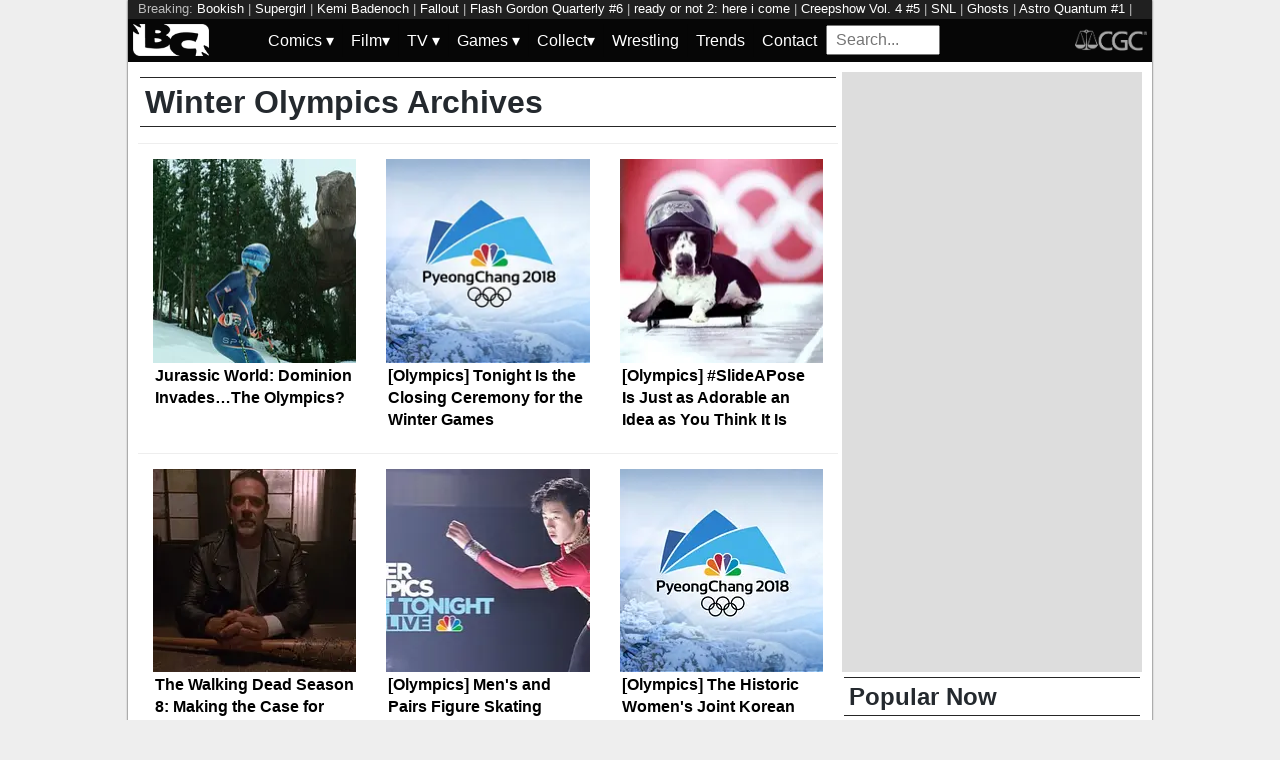

--- FILE ---
content_type: text/html; charset=utf-8
request_url: https://bleedingcool.com/tag/winter-olympics/
body_size: 10067
content:
<!doctype html><html lang='en' class='optml_no_js' prefix='og: https://ogp.me/ns#'><head>
<meta charset='utf-8'>
<meta name="viewport" content="width=device-width, initial-scale=1.0">
<style>h1{font-size:2em;margin:.67em 0}a{background-color:transparent;color:#0011d9}strong{font-weight:bolder}img{border-style:none}input{font-family:inherit;font-size:100%;line-height:1.15;margin:0;overflow:visible}[type=checkbox]{-webkit-box-sizing:border-box;box-sizing:border-box;padding:0}::-webkit-file-upload-button{-webkit-appearance:button;font:inherit}html{font-family:sans-serif}.pure-img{display:block}.pure-g{letter-spacing:-.31em;text-rendering:optimizespeed;font-family:FreeSans,Arimo,"Droid Sans",Helvetica,Arial,sans-serif;display:-webkit-box;display:-ms-flexbox;display:flex;-webkit-box-orient:horizontal;-webkit-box-direction:normal;-ms-flex-flow:row wrap;flex-flow:row wrap;-ms-flex-line-pack:start;align-content:flex-start;word-spacing:-.43em}.pure-g [class*=pure-u]{font-family:sans-serif}.pure-u-1,.pure-u-1-1,.pure-u-1-2,.pure-u-1-5,.pure-u-2-5,.pure-u-3-5{display:inline-block;letter-spacing:normal;word-spacing:normal;vertical-align:top;text-rendering:auto}.pure-u-1-5{width:20%}.pure-u-2-5{width:40%}.pure-u-1-2{width:50%}.pure-u-3-5{width:60%}.pure-u-1,.pure-u-1-1{width:100%}@media screen and (min-width:48em){.pure-u-md-1-6{display:inline-block;letter-spacing:normal;word-spacing:normal;vertical-align:top;text-rendering:auto;width:16.6667%}}@media screen and (min-width:64em){.pure-u-lg-1,.pure-u-lg-18-24,.pure-u-lg-3-24,.pure-u-lg-8-24{display:inline-block;letter-spacing:normal;word-spacing:normal;vertical-align:top;text-rendering:auto}.pure-u-lg-3-24{width:12.5%}.pure-u-lg-8-24{width:33.3333%}.pure-u-lg-18-24{width:75%}.pure-u-lg-1{width:100%}}body{margin:0;background-color:#eee;font-weight:400;line-height:1.4;color:#24292e}#wrapper{max-width:1024px;margin:auto;background-color:#fff;box-shadow:0 0 2px #222}#header-wrapper{width:100%}.pure-img,img{aspect-ratio:attr(width)/attr(height);max-width:100%;height:auto}.center{margin:auto;text-align:center}#bc-masthead{background:#060606;padding:5px}.bc-logos{height:32px}#main{background-color:#fff;padding:10px}.archive-title,.sidebar-header{padding:2px 5px;border-top:1px solid #262626;border-bottom:1px solid #262626;margin:5px 2px}.latest-article-container{box-sizing:border-box;padding:15px;border-top:1px solid #eee;overflow:hidden}.latest-article-image-container{display:inline-block;vertical-align:middle}.latest-article-image-container img{margin:auto}.latest-article-container a{text-decoration:none}#popular_now{list-style:none;margin:2px;padding:0;text-decoration:none}#popular_now a{text-decoration:none;color:#000}#popular_now li{padding:5px 0;border-bottom:1px solid #eee}.main-content,.sidebar{width:100%}div#top_leaderboard{height:100px}div#top_medium_rectangle{height:250px}div#top_leaderboard,div#top_medium_rectangle{background-color:#ddd;overflow:hidden}@media screen and (min-width:64em){.main-content{width:700px;float:left}.sidebar{width:294px;float:left;padding-left:10px}.latest-article-excerpt{display:none}div#top_leaderboard{height:250px}div#top_medium_rectangle{height:600px}}nav#keywords_banner{height:19px;width:100%;margin:auto;overflow:hidden;background-color:#202020;color:#bbb;padding:0 10px;box-sizing:border-box;font-size:.8em}nav#keywords_banner a,nav#keywords_banner a:visited{text-decoration:none;color:#fff}#menu ul{margin:0;padding:0}#menu .main-menu,#menu input[type=checkbox],#menu ul span.drop-icon{display:none}#menu .sub-menu,#menu li,#toggle-menu{border-style:solid;border-color:rgba(0,0,0,.05)}#menu li,#toggle-menu{border-width:0 0 1px}#menu li a{text-decoration:none}#menu .sub-menu{background-color:#444;border-width:1px 1px 0;margin:0 1em;display:none}#menu .sub-menu li:last-child{border-width:0}#menu a,#menu li,#toggle-menu{position:relative;display:block;color:#fff;text-shadow:1px 1px 0 rgba(0,0,0,.125)}#menu,#toggle-menu{background-color:inherit}#menu a,#search_box,#toggle-menu{padding:.35em .5em}#toggle-menu .drop-icon{position:absolute;right:1.5em;top:1.25em}#toggle-menu span.drop-icon{border-radius:50%;width:1em;height:1em;text-align:center;text-shadow:0 0 0 transparent;text-decoration:none;color:rgba(255,255,255,.75)}#menu .drop-icon{line-height:1}.hamburger{width:35px;height:4px;background-color:#fff;margin:3px auto}#search_box{width:100%;height:20px;vertical-align:sub;vertical-align:-webkit-baseline-middle;vertical-align:-moz-middle-with-baseline}.menu-dropdown-label{width:100%;display:block}.menu-top-level{display:none}@media only screen and (min-width:64em){#menu .main-menu{display:block}.hamburger{display:none}#search_box{width:94px;height:15px}#toggle-menu{display:none}#menu ul span.drop-icon{display:inline-block}#menu li{float:left;border-width:0 1px 0 0}#menu .sub-menu li{float:none;border-width:0 0 1px}#menu .sub-menu{border-width:0;margin:0;position:absolute;top:100%;left:0;width:12em;z-index:3000;display:none}}
</style>
<style>
    #sidebar, #test_sidebar {min-height:1750px;}
    #breadcrumbs {min-height:24px;}
    section.main-content {min-height:3000px;}
    #article {min-height:1500px;}
    @media only screen and (min-width: 64em) {
        #sidebar, #test_sidebar {min-height:3000px;}
    }
    .bc-author-box{ min-height: 250px; }
    #bc_sharing_is_caring{ min-height: 144px; }
    #read_more section { min-height: 1445px;}
    @media only screen and (min-width: 64em) {
        #read_more section {min-height:712px;}
    }
    nav#keywords_banner { height: 19px;}
  /*  #header-wrapper { height: 47px; }*/
    .latest-headline {
        color: black;
        font-size: 1em;
        margin: 0 2px 5px 2px;
    }
  /*  [data-spotim-module=spotlight] {
        min-height: 375px;
        overflow: hidden;
    }
    .main-menu, .main-menu li{
        background-color: #060606;
        z-index: 3000;
        opacity: 1;
    }*/

    #top_spacer, #bottom_spacer {
        height: 100px;
        background-color: #DDDDDD;
        overflow: hidden;
    }
    .sidebar_spacer {
        height: 250px;
        background-color: #DDDDDD;
        overflow:hidden;
    }

    .post_content_spacer {
        height: 400px;
        overflow: clip;
    }

    @media only screen and (max-width: 64em) {
  /*      #search_box {
        width: 95% !important;
        height: 30px !important;
        box-sizing: border-box;
        margin: auto;
        display: block;
        margin-bottom: 5px;
        }*/
    }

    @media only screen and (min-width: 64em) {
        #top_spacer, #bottom_spacer {
        height: 250px;
        }
        .sidebar_spacer {
        height: 600px;
        }
    }

   </style>


<link href="https://mlpnk72yciwc.i.optimole.com" rel="preconnect">
<link rel="alternate" type="application/rss+xml" href="https://bleedingcool.com/feed/" />
<script>
  // Initialize a variable to hold the timeout ID
  var timeoutId;

  function loadScripts() {
    // Clear the timeout to prevent multiple executions
    clearTimeout(timeoutId);
    // Initialize window.ramp object and queue
    window.ramp = window.ramp || {};
    window.ramp.que = window.ramp.que || [];
    // Load the first script
    var pw_main1 = document.createElement('script');
    pw_main1.type = 'text/javascript';
    pw_main1.async = true;
    pw_main1.src = '//cdn.intergient.com/1002214/46776/ramp_config.js';
    document.getElementsByTagName('head')[0].appendChild(pw_main1);
    // Add tags to the ramp queue
    window.ramp.que.push(function() {
      window.ramp.addTag("bottom_medium_rectangle");
      window.ramp.addTag("bottom_medium_rectangle1");
      window.ramp.addTag("bottom_leaderboard");
      window.ramp.addTag("bottom_leaderboard2");
    });
    // Load the second script
    var pw_main2 = document.createElement('script');
    pw_main2.type = 'text/javascript';
    pw_main2.async = true;
    pw_main2.src = '//cdn.intergient.com/ramp_core.js';
    document.getElementsByTagName('footer')[0].appendChild(pw_main2);
    // Remove event listeners since the scripts have been loaded
    window.removeEventListener('scroll', cancelTimeout);
    window.removeEventListener('click', cancelTimeout);
  }

  function cancelTimeout() {
    // Clear the timeout to prevent the scripts from loading
    clearTimeout(timeoutId);
    // Load the scripts immediately upon user interaction
    loadScripts();
    // Remove these event listeners as they are no longer needed
    window.removeEventListener('scroll', cancelTimeout);
    window.removeEventListener('click', cancelTimeout);
  }
  // Attach the function to both 'scroll' and 'click' events
  // These will cancel the timeout if triggered
  window.addEventListener('scroll', cancelTimeout);
  window.addEventListener('click', cancelTimeout);
  // Add a 3-second timeout to load the scripts if no user interaction occurs
  timeoutId = setTimeout(loadScripts, 3000);
</script>

<style>
    #test_sidebar, #sidebar {
        display: flex;
        flex-direction: column;
    }
    .med_rect_wrapper {
        height: 600px;
        background-color: #DDDDDD;
    }
    body:has(.flex-skin-docked) .pw-sticky {
        top:100px;
    }
    body {
      padding-bottom: 100px
    }
</style>
<link rel='stylesheet' href='/pure-min.css' />
<link rel='stylesheet' href='/grids-responsive-min.css' />
<link rel='stylesheet' href='/theme.css?version=21' />

<script>
  document.addEventListener('scroll', init_ga4_on_event);
  document.addEventListener('mousemove', init_ga4_on_event);
  document.addEventListener('touchstart', init_ga4_on_event);
  document.addEventListener('DOMContentLoaded', () => { setTimeout(init_ga4, 5000); });
  function init_ga4_on_event(event) {
    event.currentTarget.removeEventListener(event.type, init_ga4_on_event);
    init_ga4();
  }
  function init_ga4() {
    if (window.ga4_did_init) {
      return false;
    }
    window.ga4_did_init = true;
    const ga_script = document.createElement('script');
    ga_script.type = 'text/javascript';
    ga_script.onload = () => {
      console.log('Starting custom GA4.');
      window.dataLayer = window.dataLayer || [];
      function gtag(){dataLayer.push(arguments);}
      gtag('set', {
        "permalink" : "https://bleedingcool.com/tag/winter-olympics/",
        "is_article" : "",
        "post_id" : "204805",
        "page_title" : "Winter Olympics",
      });
      gtag('config', 'G-F25QJ8TZYF');
      console.log('Done custom GA4.');
      console.log('Now sending Playwire GA4.');
      window._pwGA4PageviewId = ''.concat(Date.now());
      gtag('js', new Date());
      gtag('config', 'G-QRMCX9VK2M', { 'send_page_view': false });
      gtag(
        'event',
        'ramp_js',
        {
          'send_to': 'G-QRMCX9VK2M',
          'pageview_id': window._pwGA4PageviewId
        }
      );
;
    }
    ga_script.src = 'https://www.googletagmanager.com/gtag/js?id=G-F25QJ8TZYF';
    ga_script.async = true;
    document.body.appendChild(ga_script);
  }
</script>
         <meta name='generator' content='Optimole 2.3.1'>

		<script type='application/javascript'>
					document.documentElement.className += ' optimole_has_js';
					(function(w, d){
						var b = d.getElementsByTagName('head')[0];
						var s = d.createElement('script');
						var v = ('IntersectionObserver' in w && 'isIntersecting' in w.IntersectionObserverEntry.prototype) ? '_no_poly' : '';
						s.async = true;
						s.src = 'https://bleedingcool.com/optimole_lib' + v  + '.min.js';
						b.appendChild(s);
						w.optimoleData = {
							lazyloadOnly: 'optimole-lazy-only',
							backgroundReplaceClasses: [],
							watchClasses: [],
							backgroundLazySelectors: '',
							network_optimizations: true,
							ignoreDpr: true,
							quality: 75
						}

					}(window, document));

					document.addEventListener( 'DOMContentLoaded', function() { document.body.className = document.body.className.replace('optimole-no-script',''); } );
		</script>
<!-- This site is optimized with the Yoast SEO Premium plugin v15.5 - https://yoast.com/wordpress/plugins/seo/ -->
<title>Winter Olympics News, Rumors and Information - Bleeding Cool News Page 1</title>
<meta name="description" content="News and analysis about Winter Olympics - Bleeding Cool News">
<meta name="robots" content="index, follow, max-snippet:-1, max-image-preview:large, max-video-preview:-1">
<link rel="canonical" href="https://bleedingcool.com/tag/winter-olympics/">
<meta property="og:locale" content="en_US">
<meta property="og:type" content="article">
<meta property="og:title" content="Winter Olympics News, Rumors and Information - Bleeding Cool News Page 1">
<meta property="og:description" content="News and analysis about Winter Olympics - Bleeding Cool News">
<meta property="og:url" content="https://bleedingcool.com/tag/winter-olympics/">
<meta property="og:site_name" content="Bleeding Cool News">
<meta name="twitter:card" content="summary_large_image">
<meta name="twitter:site" content="@bleedingcool">
<!-- / Yoast SEO Premium plugin. -->


<meta property="og:image" content="https://bleedingcool.com/wp-content/uploads/2022/02/SkiStills_0013.00001086.jpg" />
<script>setTimeout(function(){var wps=document.createElement('script');wps.type='text/javascript';wps.async=true;wps.src='//web.webpushs.com/js/push/582fca4f3d20490e714a8a2ce06da6b8_1.js';var s=document.getElementsByTagName('script')[0];s.parentNode.insertBefore(wps,s);}, 4250);</script>
</head>
<body itemtype="https://schema.org/Blog" itemscope="itemscope"><div id="wrapper" style="min-height: 1000px; max-width:1024px !important;"><nav id="keywords_banner">
<span>Breaking:</span> <a href="https://bleedingcool.com/tv/bookish-season-2-wraps-filming-first-look-image-gallery-released/" rel="bookmark">Bookish</a> | <a href="https://bleedingcool.com/comics/dc-comics-to-publish-supergirl-the-world-ahead-of-the-movie/" rel="bookmark">Supergirl</a> | <a href="https://bleedingcool.com/movies/kemi-badenoch-would-take-the-first-22-marvel-movies-to-a-desert-island/" rel="bookmark">Kemi Badenoch</a> | <a href="https://bleedingcool.com/tv/fallout-finale-goes-early-in-the-daily-litg-26th-of-january-2026/" rel="bookmark">Fallout</a> | <a href="https://bleedingcool.com/comics/flash-gordon-quarterly-6-preview-multiverse-madness-unleashed/" rel="bookmark">Flash Gordon Quarterly #6</a> | <a href="https://bleedingcool.com/movies/ready-or-not-2-here-i-come-moves-up-one-week/" rel="bookmark">ready or not 2: here i come</a> | <a href="https://bleedingcool.com/comics/creepshow-vol-4-5-preview-a-i-doom-and-gloom-finale/" rel="bookmark">Creepshow Vol. 4 #5</a> | <a href="https://bleedingcool.com/tv/snl-cut-for-time-an-eye-opening-the-incident-walk-club-gets-real/" rel="bookmark">SNL</a> | <a href="https://bleedingcool.com/tv/ghosts-s05e11-the-others-patience-wants-trevor-to-put-a-ring-on-it/" rel="bookmark">Ghosts</a> | <a href="https://bleedingcool.com/comics/astro-quantum-1-preview-toxic-friendship-goals-in-space/" rel="bookmark">Astro Quantum #1</a> | <a href="https://bleedingcool.com/tv/the-rookie-season-8-heres-our-updated-s08e04-cut-and-run-preview/" rel="bookmark">The Rookie</a> | <a href="https://bleedingcool.com/comics/spoilers-first-appearances-in-absolute-comics-titles-this-wednesday/" rel="bookmark">Absolute</a> | <a href="https://bleedingcool.com/tv/matlock-season-2-check-out-an-early-look-at-s02e09-collateral/" rel="bookmark">Matlock</a> | <a href="https://bleedingcool.com/tv/memory-of-a-killer-returns-tonight-our-s01e02-ferryman-preview/" rel="bookmark">Memory of a Killer</a> | <a href="https://bleedingcool.com/tv/wwe-raw-preview-the-royal-rumble-road-to-saudi-arabia/" rel="bookmark">WWE Raw</a></nav>
<div id="header-wrapper">
  <header id="bc-masthead" class="pure-g" role="banner">
    <div class="pure-u-1-5 pure-u-md-1-6 pure-u-lg-3-24">
      <a href="https://bleedingcool.com/">
	     <img class="pure-img bc-logos" src="/bc-logo-headless-white-min.png" alt="Bleeding Cool News and Rumors" width='76px' height='32px'>
      </a>
    </div>
    <div class="pure-u-3-5 pure-u-md-4-6 pure-u-lg-18-24">
    <nav id="menu" class="pure-u-1-1">
  <label for="tm" id="toggle-menu">
    <div class='hamburger'></div>
    <div class='hamburger'></div>
    <div class='hamburger'></div>
    <span class="drop-icon menu-top-level">▾</span></label>
  <input type="checkbox" id="tm">
  <ul class="main-menu clearfix">
    <li><a href="#"><label class='menu-dropdown-label' title="Toggle Dropdown" for="sm1">Comics <span class="drop-icon">▾</span></label></a>
      <input type="checkbox" id="sm1">
      <ul class="sub-menu">
        <li><a href="/comics/">Comics</a></li>
        <li><a href="/comics/vintage-paper/">Vintage Paper</a></li>
        <li><a href="/sponsored/heritage-sponsored/">Heritage Auctions</a></li>
        <li><a href="/sponsored/comic-connect-sponsored/">ComicConnect Auctions</a></li>
        <li><a href="/comics/comics-publishers/marvel-comics/">Marvel</a></li>
        <li><a href="/comics/comics-publishers/dc-comics/">DC Comics</a></li>
	<li><a href="/comics/comics-publishers/image/">Image</a></li>
        <li><a href="/comics/comics-publishers/dark-horse-comics/">Dark Horse Comics</a></li>
        <li><a href="/comics/comics-publishers/idw/">IDW</a></li>
        <li><a href="/comics/comics-publishers/boom/">Boom! Studios</a></li>
        <li><a href="/comics/comics-publishers/dynamite/">Dynamite</a></li>
	<li><a href="/tag/penguin-random-house/">Penguin Random House</a></li>
      </ul>
    </li>
    <li><a href="#" ><label class='menu-dropdown-label' title="Toggle Dropdown" for="sm2">Film<span class="drop-icon">▾</span></label></a>
      <input type="checkbox" id="sm2">
      <ul class="sub-menu">
        <li><a href="/movies/">Movies</a></li>
	<li><a href="/movies/blumhouse/">Blumhouse</a></li>
        <li><a href="/movies/disney-film/">Disney</a></li>
	<li><a href="/movies/fox-film/">Fox</a></li>
	<li><a href="/movies/hbo-film/">HBO</a></li>
	<li><a href="/movies/marvel-studios/">Marvel Studios</a></li>
        <li><a href="/movies/netflix-film/">Netflix</a></li>
	<li><a href="/movies/paramount-pictures/">Paramount Pictures</a></li>
        <li><a href="/movies/sony/">Sony</a></li>
	<li><a href="/movies/star-wars/">Star Wars</a></li>
        <li><a href="/movies/universal/">Universal</a></li>
        <li><a href="/movies/warner-bros/">Warner Bros</a></li>
      </ul>
    </li>
    <li><a href="#"><label class='menu-dropdown-label' title="Toggle Dropdown" for="sm3">TV <span class="drop-icon">▾</span></label></a>
      <input type="checkbox" id="sm3">
      <ul class="sub-menu">
        <li><a href="/tv/">TV</a></li>
        <li><a href="/tv/abc/">ABC</a></li>
	<li><a href="/tv/comedy-central/">Adult Swim</a></li>
        <li><a href="/tv/amazon/">Amazon Prime</a></li>
        <li><a href="/tv/amc/">AMC</a></li>
	<li><a href="/tv/apple/">Apple</a></li>
        <li><a href="/tv/cbs/">CBS</a></li>
        <li><a href="/tv/cw/">The CW</a></li>
        <li><a href="/tv/disney-tv/">Disney+</a></li>
        <li><a href="/tv/fox/">Fox</a></li>
        <li><a href="/tv/hbo/">HBO/HBO Max</a></li>
	<li><a href="/tv/hulu/">Hulu</a></li>
	<li><a href="/tv/nbc/">NBC</a></li>
	<li><a href="/tv/netflix/">Netflix</a></li>
      </ul>
    </li>
    <li><a href="#"><label class='menu-dropdown-label' title="Toggle Dropdown" for="sm4">Games <span class="drop-icon">▾</span></label></a>
      <input type="checkbox" id="sm4">
      <ul class="sub-menu">
	<li><a href="https://bleedingcool.com/games/">Video Games</a></li>
	<li><a href="https://bleedingcool.com/games/tabletop/">Tabletop</a></li>
	<li><a href="https://bleedingcool.com/games/mobile-games/">Mobile</a></li>
	<li><a href="https://bleedingcool.com/games/review-games/">Reviews</a></li>
	<li><a href="https://bleedingcool.com/games/video-games-2/esports/">Esports</a></li>
	<li><a href="https://bleedingcool.com/games/video-games-2/arcade/">Arcade</a></li>
      </ul>
    </li>
    <!--<li><a href="/collectibles/">Collectibles</a></li>-->
    <li><a href="#"><label class='menu-dropdown-label' title="Toggle Dropdown" for="sm5">Collect<span class="drop-icon">▾</span></label></a>
      <input type="checkbox" id="sm5">
      <ul class="sub-menu">
	<li><a href="/collectibles/">Collectibles</a></li>
	<li><a href="/collectibles/lego/">LEGO</a></li>
	<li><a href="/collectibles/hasbro/">Hasbro</a></li>
	<li><a href="/collectibles/funko/">Funko</a></li>
	<li><a href="/collectibles/mattel/">Mattel</a></li>
      </ul>
    </li>
    <li><a href="/tag/wrestling/">Wrestling</a></li>
    <li><a href="/trends/">Trends</a></li>
    <li><a href="/contact/">Contact</a></li>
    <li><form method='GET' action='/search/' target='_self'><input id='search_box' name='s' placeholder='Search...' type='text'/></form></li>
  </ul>
</nav>

    </div>
    <div class="pure-u-1-5 pure-u-md-1-6 pure-u-lg-3-24">
      <a rel="nofollow" style="float:right" href="https://www.cgccomics.com">
	     <img class="pure-img bc-logos" src="/cgc-logo-headless-min.png" alt="CGC" width='72px' height='32px'>
      </a>
    </div>
  </header>
</div>
<div id='main' class='pure-g'><div id='articles' class='main-content pure-u-1-2'><h1 class="archive-title">Winter Olympics Archives</h1><p class="archive_description"></p><article class="latest-article-container pure-u-1 pure-u-lg-8-24"><div class="latest-article-image-container pure-u-2-5 pure-u-lg-1"><a href="https://bleedingcool.com/movies/jurassic-world-dominion-olympics-june-super-bowl/" rel="bookmark"><img class="pure-img" data-opt-src="https://mlpnk72yciwc.i.optimole.com/cqhiHLc.IIZS~2ef73/w:350/h:350/q:75/rt:fill/g:ce/https://bleedingcool.com/wp-content/uploads/2022/02/SkiStills_0013.00001086-350x350.jpg" src="data:image/svg+xml,%3Csvg%20viewBox%3D%220%200%20225%20225%22%20width%3D%22225%22%20height%3D%22225%22%20xmlns%3D%22http%3A%2F%2Fwww.w3.org%2F2000%2Fsvg%22%3E%3C%2Fsvg%3E" alt="Jurassic World: Dominion Invades...The Olympics?" width="225" height="225"/><noscript><img class="pure-img" src="https://mlpnk72yciwc.i.optimole.com/cqhiHLc.IIZS~2ef73/w:350/h:350/q:75/rt:fill/g:ce/https://bleedingcool.com/wp-content/uploads/2022/02/SkiStills_0013.00001086-350x350.jpg" alt="Jurassic World: Dominion Invades...The Olympics?" width="225" height="225" /></noscript></a></div><div class="latest-article-text pure-u-3-5 pure-u-lg-1"><div class="pure-u-1"><a href="https://bleedingcool.com/movies/jurassic-world-dominion-olympics-june-super-bowl/" rel="bookmark"><h2 class="latest-headline">Jurassic World: Dominion Invades&#8230;The Olympics?</h2></a></div><div class="latest-article-excerpt">Still, before that, a little thing called the Winter Olympics started today, and viewers were treated to a little taste of what the world of Dominion might be like with dinos mixing with humans is going to be like Check it out below.
https://www.youtube.com/watch?v=YPXzGSI6hHAVideo can't be loaded because JavaScript is disabled: Jurassic World Dominion x NBC[...]</div></div></article><article class="latest-article-container pure-u-1 pure-u-lg-8-24"><div class="latest-article-image-container pure-u-2-5 pure-u-lg-1"><a href="https://bleedingcool.com/tv/olympics-closing-ceremony-winter/" rel="bookmark"><img class="pure-img" data-opt-src="https://mlpnk72yciwc.i.optimole.com/cqhiHLc.IIZS~2ef73/w:350/h:350/q:75/rt:fill/g:ce/https://bleedingcool.com/wp-content/uploads/2018/01/winter-olympics-350x350.jpg" src="data:image/svg+xml,%3Csvg%20viewBox%3D%220%200%20225%20225%22%20width%3D%22225%22%20height%3D%22225%22%20xmlns%3D%22http%3A%2F%2Fwww.w3.org%2F2000%2Fsvg%22%3E%3C%2Fsvg%3E" alt="Olympics" width="225" height="225"/><noscript><img class="pure-img" src="https://mlpnk72yciwc.i.optimole.com/cqhiHLc.IIZS~2ef73/w:350/h:350/q:75/rt:fill/g:ce/https://bleedingcool.com/wp-content/uploads/2018/01/winter-olympics-350x350.jpg" alt="Olympics" width="225" height="225" /></noscript></a></div><div class="latest-article-text pure-u-3-5 pure-u-lg-1"><div class="pure-u-1"><a href="https://bleedingcool.com/tv/olympics-closing-ceremony-winter/" rel="bookmark"><h2 class="latest-headline">[Olympics] Tonight Is the Closing Ceremony for the Winter Games</h2></a></div><div class="latest-article-excerpt">
The 2018 Winter Olympics are drawing to a close tonight, and the closing ceremonies are upon us It's been a stellar two weeks of competition in PyeongChang, with subpar coverage (seriously, get your act together, NBC) and some surprise wins.

The medal count for this year ended about how we thought it would; Norway once again[...]</div></div></article><article class="latest-article-container pure-u-1 pure-u-lg-8-24"><div class="latest-article-image-container pure-u-2-5 pure-u-lg-1"><a href="https://bleedingcool.com/pop-culture/current-news/olympics-slideapose-poses-instagram/" rel="bookmark"><img class="pure-img" data-opt-src="https://mlpnk72yciwc.i.optimole.com/cqhiHLc.IIZS~2ef73/w:350/h:350/q:75/rt:fill/g:ce/https://bleedingcool.com/wp-content/uploads/2018/02/slideapose-1-350x350.jpg" src="data:image/svg+xml,%3Csvg%20viewBox%3D%220%200%20225%20225%22%20width%3D%22225%22%20height%3D%22225%22%20xmlns%3D%22http%3A%2F%2Fwww.w3.org%2F2000%2Fsvg%22%3E%3C%2Fsvg%3E" alt="[Olympics] #SlideAPose Is Just as Adorable an Idea as You Think It Is" width="225" height="225"/><noscript><img class="pure-img" src="https://mlpnk72yciwc.i.optimole.com/cqhiHLc.IIZS~2ef73/w:350/h:350/q:75/rt:fill/g:ce/https://bleedingcool.com/wp-content/uploads/2018/02/slideapose-1-350x350.jpg" alt="[Olympics] #SlideAPose Is Just as Adorable an Idea as You Think It Is" width="225" height="225" /></noscript></a></div><div class="latest-article-text pure-u-3-5 pure-u-lg-1"><div class="pure-u-1"><a href="https://bleedingcool.com/pop-culture/current-news/olympics-slideapose-poses-instagram/" rel="bookmark"><h2 class="latest-headline">[Olympics] #SlideAPose Is Just as Adorable an Idea as You Think It Is</h2></a></div><div class="latest-article-excerpt">

As the Winter Olympics head toward their official closing ceremony on Sunday, February 25th from the Olympic Stadium in&nbsp;Pyeongchang, South Korea (which you can watch live on the NBC network starting at 6 a.m ET; or catch the taped replay at 8 a.m ET), the Olympic Channel (the official social media account for the International[...]</div></div></article><article class="latest-article-container pure-u-1 pure-u-lg-8-24"><div class="latest-article-image-container pure-u-2-5 pure-u-lg-1"><a href="https://bleedingcool.com/comics/recent-updates/walking-dead-season-8-olympics/" rel="bookmark"><img class="pure-img" data-opt-src="https://mlpnk72yciwc.i.optimole.com/cqhiHLc.IIZS~2ef73/w:350/h:350/q:75/rt:fill/g:ce/https://bleedingcool.com/wp-content/uploads/2018/02/twd89-14-3-350x350.jpg" src="data:image/svg+xml,%3Csvg%20viewBox%3D%220%200%20225%20225%22%20width%3D%22225%22%20height%3D%22225%22%20xmlns%3D%22http%3A%2F%2Fwww.w3.org%2F2000%2Fsvg%22%3E%3C%2Fsvg%3E" alt="The Walking Dead Season 8: Making the Case for Walker Olympics 2018" width="225" height="225"/><noscript><img class="pure-img" src="https://mlpnk72yciwc.i.optimole.com/cqhiHLc.IIZS~2ef73/w:350/h:350/q:75/rt:fill/g:ce/https://bleedingcool.com/wp-content/uploads/2018/02/twd89-14-3-350x350.jpg" alt="The Walking Dead Season 8: Making the Case for Walker Olympics 2018" width="225" height="225" /></noscript></a></div><div class="latest-article-text pure-u-3-5 pure-u-lg-1"><div class="pure-u-1"><a href="https://bleedingcool.com/comics/recent-updates/walking-dead-season-8-olympics/" rel="bookmark"><h2 class="latest-headline">The Walking Dead Season 8: Making the Case for Walker Olympics 2018</h2></a></div><div class="latest-article-excerpt">With less than a week to go before the show's mid-Season 8 return, AMC is reminding The Walling Dead fans who might still be caught up in Winter Olympic fever that the show has some serious advantages over the international competition.</div></div></article><article class="latest-article-container pure-u-1 pure-u-lg-8-24"><div class="latest-article-image-container pure-u-2-5 pure-u-lg-1"><a href="https://bleedingcool.com/movies/olympics-figure-skating-tonight/" rel="bookmark"><img class="pure-img" data-opt-src="https://mlpnk72yciwc.i.optimole.com/cqhiHLc.IIZS~2ef73/w:350/h:350/q:75/rt:fill/g:ce/https://bleedingcool.com/wp-content/uploads/2018/02/nathanchenolympics-350x350.jpg" src="data:image/svg+xml,%3Csvg%20viewBox%3D%220%200%20225%20225%22%20width%3D%22225%22%20height%3D%22225%22%20xmlns%3D%22http%3A%2F%2Fwww.w3.org%2F2000%2Fsvg%22%3E%3C%2Fsvg%3E" alt="[Olympics] Men&#039;s and Pairs Figure Skating Starts TONIGHT on NBC" width="225" height="225"/><noscript><img class="pure-img" src="https://mlpnk72yciwc.i.optimole.com/cqhiHLc.IIZS~2ef73/w:350/h:350/q:75/rt:fill/g:ce/https://bleedingcool.com/wp-content/uploads/2018/02/nathanchenolympics-350x350.jpg" alt="[Olympics] Men&#039;s and Pairs Figure Skating Starts TONIGHT on NBC" width="225" height="225" /></noscript></a></div><div class="latest-article-text pure-u-3-5 pure-u-lg-1"><div class="pure-u-1"><a href="https://bleedingcool.com/movies/olympics-figure-skating-tonight/" rel="bookmark"><h2 class="latest-headline">[Olympics] Men's and Pairs Figure Skating Starts TONIGHT on NBC</h2></a></div><div class="latest-article-excerpt">
While yes, officially the Winter Olympics haven't had their cauldron lighting and opening ceremony yet (that's tomorrow night), things are kicking off in a big way tonight in PyeongChang.

Over on NBC (the official carrier of the Olympics in the US again), we're going to get one of the highly anticipated events starting at 5 p.m[...]</div></div></article><article class="latest-article-container pure-u-1 pure-u-lg-8-24"><div class="latest-article-image-container pure-u-2-5 pure-u-lg-1"><a href="https://bleedingcool.com/tv/olympics-historic-womens-korean-hockey-team/" rel="bookmark"><img class="pure-img" data-opt-src="https://mlpnk72yciwc.i.optimole.com/cqhiHLc.IIZS~2ef73/w:350/h:350/q:75/rt:fill/g:ce/https://bleedingcool.com/wp-content/uploads/2018/01/winter-olympics-350x350.jpg" src="data:image/svg+xml,%3Csvg%20viewBox%3D%220%200%20225%20225%22%20width%3D%22225%22%20height%3D%22225%22%20xmlns%3D%22http%3A%2F%2Fwww.w3.org%2F2000%2Fsvg%22%3E%3C%2Fsvg%3E" alt="Olympics" width="225" height="225"/><noscript><img class="pure-img" src="https://mlpnk72yciwc.i.optimole.com/cqhiHLc.IIZS~2ef73/w:350/h:350/q:75/rt:fill/g:ce/https://bleedingcool.com/wp-content/uploads/2018/01/winter-olympics-350x350.jpg" alt="Olympics" width="225" height="225" /></noscript></a></div><div class="latest-article-text pure-u-3-5 pure-u-lg-1"><div class="pure-u-1"><a href="https://bleedingcool.com/tv/olympics-historic-womens-korean-hockey-team/" rel="bookmark"><h2 class="latest-headline">[Olympics] The Historic Women's Joint Korean Hockey Team Had A Match Today</h2></a></div><div class="latest-article-excerpt">
We're less than 4 days away from the start of the 2018 Winter Olympics from PyeongChang, and that means things are starting to get going in the picturestic South Korean host city.

The big news today was a "tune-up" match featuring the Korean women's joint hockey team (with members from both North and South Korea) vs[...]</div></div></article><article class="latest-article-container pure-u-1 pure-u-lg-8-24"><div class="latest-article-image-container pure-u-2-5 pure-u-lg-1"><a href="https://bleedingcool.com/pop-culture/current-news/ap-bio-preview-glenn-howerton/" rel="bookmark"><img class="pure-img" data-opt-src="https://mlpnk72yciwc.i.optimole.com/cqhiHLc.IIZS~2ef73/w:350/h:350/q:75/rt:fill/g:ce/https://bleedingcool.com/wp-content/uploads/2017/05/apbio-350x350.jpg" src="data:image/svg+xml,%3Csvg%20viewBox%3D%220%200%20225%20225%22%20width%3D%22225%22%20height%3D%22225%22%20xmlns%3D%22http%3A%2F%2Fwww.w3.org%2F2000%2Fsvg%22%3E%3C%2Fsvg%3E" alt="A.P. Bio: It&#039;s Always Sunny&#039;s Glenn Howerton Doesn&#039;t Want to Be in Class" width="225" height="225"/><noscript><img class="pure-img" src="https://mlpnk72yciwc.i.optimole.com/cqhiHLc.IIZS~2ef73/w:350/h:350/q:75/rt:fill/g:ce/https://bleedingcool.com/wp-content/uploads/2017/05/apbio-350x350.jpg" alt="A.P. Bio: It&#039;s Always Sunny&#039;s Glenn Howerton Doesn&#039;t Want to Be in Class" width="225" height="225" /></noscript></a></div><div class="latest-article-text pure-u-3-5 pure-u-lg-1"><div class="pure-u-1"><a href="https://bleedingcool.com/pop-culture/current-news/ap-bio-preview-glenn-howerton/" rel="bookmark"><h2 class="latest-headline">A.P. Bio: It's Always Sunny's Glenn Howerton Doesn't Want to Be in Class</h2></a></div><div class="latest-article-excerpt">Unfortunately for the students of NBC’s A.P. Bio, Glenn Howerton’s Jack Griffin isn’t that type of teacher. Griffin doesn’t waste any time making his intentions known: “My name is Jack Griffin… and I don’t want to be here.”</div></div></article><article class="latest-article-container pure-u-1 pure-u-lg-8-24"><div class="latest-article-image-container pure-u-2-5 pure-u-lg-1"><a href="https://bleedingcool.com/movies/2018-winter-olympics-need-know/" rel="bookmark"><img class="pure-img" data-opt-src="https://mlpnk72yciwc.i.optimole.com/cqhiHLc.IIZS~2ef73/w:350/h:350/q:75/rt:fill/g:ce/https://bleedingcool.com/wp-content/uploads/2018/01/winter-olympics-350x350.jpg" src="data:image/svg+xml,%3Csvg%20viewBox%3D%220%200%20225%20225%22%20width%3D%22225%22%20height%3D%22225%22%20xmlns%3D%22http%3A%2F%2Fwww.w3.org%2F2000%2Fsvg%22%3E%3C%2Fsvg%3E" alt="Olympics" width="225" height="225"/><noscript><img class="pure-img" src="https://mlpnk72yciwc.i.optimole.com/cqhiHLc.IIZS~2ef73/w:350/h:350/q:75/rt:fill/g:ce/https://bleedingcool.com/wp-content/uploads/2018/01/winter-olympics-350x350.jpg" alt="Olympics" width="225" height="225" /></noscript></a></div><div class="latest-article-text pure-u-3-5 pure-u-lg-1"><div class="pure-u-1"><a href="https://bleedingcool.com/movies/2018-winter-olympics-need-know/" rel="bookmark"><h2 class="latest-headline">The 2018 Winter Olympics Start Next Month, Here's What You Need To Know</h2></a></div><div class="latest-article-excerpt">The 23rd Winter Olympics begin on February 8th 2018 from PyeongChang South Korea and we take a look at NBC Sports' coverage plans.</div></div></article><div class="center"><nav class="pagination"><div>Prev</div><div>Page 1 of 1</div><div>Next</div></nav></div></div><aside id='test_sidebar' class='sidebar pure-u-1-2' role='complementary'><div class="med_rect_wrapper"><div class="med_rect_unit"><div id="bottom_medium_rectangle" data-pw-desk="med_rect_atf" data-pw-mobi="med_rect_atf"></div></div></div><h2 class='sidebar-header'>Popular Now</h2><ol id="popular_now">
 	<li class='trending_article'><a href='https://bleedingcool.com/tv/fallout-season-2-prime-video-set-to-stream-episodes-7-8-early/' rel='bookmark'><span>Fallout Season 2: Prime Video Set to Stream Episodes 7 &#038; 8 Early</span></a></li>
 	<li class='trending_article'><a href='https://bleedingcool.com/comics/marvels-ultimate-universe-will-be-reborn-in-may-2026-of-course/' rel='bookmark'><span>Marvel's Ultimate Universe Will Be Reborn In May 2026&#8230; Of Course</span></a></li>
 	<li class='trending_article'><a href='https://bleedingcool.com/comics/scoop-logo-covers-for-all-new-all-spectacular-spider-man-superman/' rel='bookmark'><span>SCOOP: Logo Covers For All-New All-Spectacular Spider-Man/Superman</span></a></li>
 	<li class='trending_article'><a href='https://bleedingcool.com/comics/sal-buscema-co-creator-of-rom-the-defenders-has-died-aged-89/' rel='bookmark'><span>Sal Buscema, Co-Creator Of Rom &#038; The Defenders Has Died, Aged 89</span></a></li>
 	<li class='trending_article'><a href='https://bleedingcool.com/comics/spoilers-first-appearances-in-absolute-comics-titles-this-wednesday/' rel='bookmark'><span>SPOILERS: First Appearances In Absolute Comics Titles This Wednesday</span></a></li>
 	<li class='trending_article'><a href='https://bleedingcool.com/comics/dc-comics-to-publish-supergirl-the-world-ahead-of-the-movie/' rel='bookmark'><span>DC Comics To Publish Supergirl: The World Ahead Of The Movie</span></a></li>
 	<li class='trending_article'><a href='https://bleedingcool.com/comics/archie-game-galaxy-does-super-mario-in-archies-april-2026-solicits/' rel='bookmark'><span>Archie Game Galaxy Does Super Mario in Archie's April 2026 Solicits</span></a></li>
 	<li class='trending_article'><a href='https://bleedingcool.com/comics/tom-king-says-alfreds-death-was-a-fake-and-talks-double-date-hate/' rel='bookmark'><span>Tom King Says Alfred's Death Was A Fake, And Talks Double Date Hate</span></a></li></ol><div class="med_rect_wrapper"><div class="med_rect_unit"><div id="bottom_medium_rectangle1" data-pw-desk="med_rect_btf" data-pw-mobi="med_rect_btf"></div></div></div><h2 class='sidebar-header'>Popular Now</h2><ol id="popular_next">
 	<li class='trending_article'><a href='https://bleedingcool.com/movies/kemi-badenoch-would-take-the-first-22-marvel-movies-to-a-desert-island/' rel='bookmark'><span>Kemi Badenoch Would Take The First 22 Marvel Movies To A Desert Island</span></a></li>
 	<li class='trending_article'><a href='https://bleedingcool.com/movies/nia-dacosta-on-why-one-character-from-28-years-later-doesnt-return/' rel='bookmark'><span>Nia DaCosta on Why One Character from 28 Years Later Doesn't Return</span></a></li>
 	<li class='trending_article'><a href='https://bleedingcool.com/games/pokemon-tcg-value-watch-crown-zenith-in-january-2026/' rel='bookmark'><span>Pokémon TCG Value Watch: Crown Zenith in January 2026</span></a></li>
 	<li class='trending_article'><a href='https://bleedingcool.com/movies/blu-ray-on-my-mind-new-criterion-titles-tons-of-sales/' rel='bookmark'><span>Blu-ray On My Mind: New Criterion Titles &#038; Tons Of Sales</span></a></li>
 	<li class='trending_article'><a href='https://bleedingcool.com/comics/dynamite-entertainment-april-2026-full-solicits-thunderhawks/' rel='bookmark'><span>Dynamite Entertainment April 2026 Full Solicits: ThunderHawks</span></a></li>
 	<li class='trending_article'><a href='https://bleedingcool.com/comics/marvel-comics-full-april-2026-solicits-and-solicitations/' rel='bookmark'><span>Marvel Comics' Full April 2026 Solicits And Solicitations</span></a></li>
 	<li class='trending_article'><a href='https://bleedingcool.com/tv/doctor-who-alex-kingston-on-how-river-song-could-make-her-return/' rel='bookmark'><span>Doctor Who: Alex Kingston on How River Song Could Make Her Return</span></a></li>
 	<li class='trending_article'><a href='https://bleedingcool.com/comics/scoop-jim-lees-absolute-batman-superman-wonder-woman-dustjackets/' rel='bookmark'><span>SCOOP: Jim Lee's Absolute Batman, Superman &#038; Wonder Woman Dustjackets</span></a></li></ol></aside><div id="bottom_spacer"><div id="bottom_leaderboard" class="center" data-pw-desk="leaderboard_btf" data-pw-mobi="leaderboard_btf"></div></div>
</div><div id="footer-wrapper">
  <footer id="colophon" class="pure-u-1-1 align-center" role="contentinfo">
    <div id="ownership_statement">Bleeding Cool is owned and operated by Avatar Press, Inc.  For more information, visit our <a href='/contact/'>contact page</a>.</div>
     &copy; 2021 <a href ="/">Bleeding Cool</a> | <a href='/contact/'>Contact Us</a> | <a href='/privacy-policy/'>Privacy Policy</a>
  </footer>
</div>
</div></body></html>